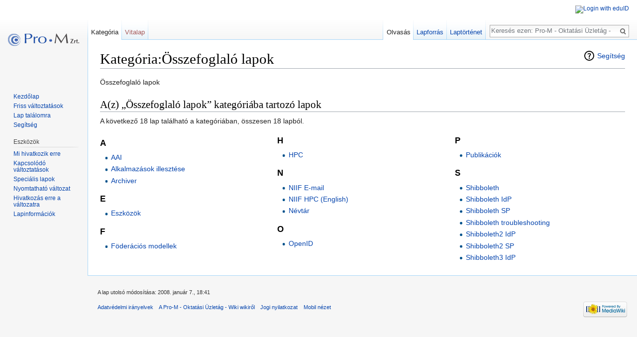

--- FILE ---
content_type: text/html; charset=UTF-8
request_url: https://wiki.niif.hu/index.php?title=Kateg%C3%B3ria:%C3%96sszefoglal%C3%B3_lapok
body_size: 5597
content:
<!DOCTYPE html>
<html class="client-nojs" lang="hu" dir="ltr">
<head>
<meta charset="UTF-8"/>
<title>Kategória:Összefoglaló lapok – Pro-M - Oktatási Üzletág - Wiki</title>
<script>document.documentElement.className = document.documentElement.className.replace( /(^|\s)client-nojs(\s|$)/, "$1client-js$2" );</script>
<script>(window.RLQ=window.RLQ||[]).push(function(){mw.config.set({"wgCanonicalNamespace":"Category","wgCanonicalSpecialPageName":false,"wgNamespaceNumber":14,"wgPageName":"Kategória:Összefoglaló_lapok","wgTitle":"Összefoglaló lapok","wgCurRevisionId":313,"wgRevisionId":313,"wgArticleId":95,"wgIsArticle":true,"wgIsRedirect":false,"wgAction":"view","wgUserName":null,"wgUserGroups":["*"],"wgCategories":[],"wgBreakFrames":false,"wgPageContentLanguage":"hu","wgPageContentModel":"wikitext","wgSeparatorTransformTable":[",\t."," \t,"],"wgDigitTransformTable":["",""],"wgDefaultDateFormat":"ymd","wgMonthNames":["","január","február","március","április","május","június","július","augusztus","szeptember","október","november","december"],"wgMonthNamesShort":["","jan","febr","márc","ápr","máj","jún","júl","aug","szept","okt","nov","dec"],"wgRelevantPageName":"Kategória:Összefoglaló_lapok","wgRelevantArticleId":95,"wgRequestId":"60ca6609a68efdec67544401","wgIsProbablyEditable":false,"wgRelevantPageIsProbablyEditable":false,"wgRestrictionEdit":[],"wgRestrictionMove":[],"wgPreferredVariant":"hu","wgMFExpandAllSectionsUserOption":false,"wgMFDisplayWikibaseDescriptions":{"search":false,"nearby":false,"watchlist":false,"tagline":false},"wgWikiEditorEnabledModules":{"toolbar":true,"preview":false,"publish":false}});mw.loader.state({"site.styles":"ready","noscript":"ready","user.styles":"ready","user":"ready","user.options":"loading","user.tokens":"loading","mediawiki.action.view.categoryPage.styles":"ready","mediawiki.helplink":"ready","mediawiki.legacy.shared":"ready","mediawiki.legacy.commonPrint":"ready","mediawiki.sectionAnchor":"ready","mediawiki.skinning.interface":"ready","skins.vector.styles":"ready"});mw.loader.implement("user.options@1cvgeiw",function($,jQuery,require,module){mw.user.options.set({"variant":"hu"});});mw.loader.implement("user.tokens@1djmvb5",function ( $, jQuery, require, module ) {
mw.user.tokens.set({"editToken":"+\\","patrolToken":"+\\","watchToken":"+\\","csrfToken":"+\\"});/*@nomin*/

});mw.loader.load(["site","mediawiki.page.startup","mediawiki.user","mediawiki.hidpi","mediawiki.page.ready","mediawiki.searchSuggest","skins.vector.js"]);});</script>
<link rel="stylesheet" href="/load.php?debug=false&amp;lang=hu&amp;modules=mediawiki.action.view.categoryPage.styles%7Cmediawiki.helplink%2CsectionAnchor%7Cmediawiki.legacy.commonPrint%2Cshared%7Cmediawiki.skinning.interface%7Cskins.vector.styles&amp;only=styles&amp;skin=vector"/>
<script async="" src="/load.php?debug=false&amp;lang=hu&amp;modules=startup&amp;only=scripts&amp;skin=vector"></script>
<meta name="ResourceLoaderDynamicStyles" content=""/>
<link rel="stylesheet" href="/load.php?debug=false&amp;lang=hu&amp;modules=site.styles&amp;only=styles&amp;skin=vector"/>
<meta name="generator" content="MediaWiki 1.30.0"/>
<link rel="shortcut icon" href="https://wiki.niif.hu/images/favicon-pro-m.png"/>
<link rel="search" type="application/opensearchdescription+xml" href="/opensearch_desc.php" title="Pro-M - Oktatási Üzletág - Wiki (hu)"/>
<link rel="EditURI" type="application/rsd+xml" href="https://wiki.niif.hu/api.php?action=rsd"/>
<link rel="alternate" type="application/atom+xml" title="Pro-M - Oktatási Üzletág - Wiki Atom-hírcsatorna" href="/index.php?title=Speci%C3%A1lis:Friss_v%C3%A1ltoztat%C3%A1sok&amp;feed=atom"/>
<!--[if lt IE 9]><script src="/resources/lib/html5shiv/html5shiv.min.js?40bd4"></script><![endif]-->
</head>
<body class="mediawiki ltr sitedir-ltr mw-hide-empty-elt ns-14 ns-subject page-Kategória_Összefoglaló_lapok rootpage-Kategória_Összefoglaló_lapok skin-vector action-view">		<div id="mw-page-base" class="noprint"></div>
		<div id="mw-head-base" class="noprint"></div>
		<div id="content" class="mw-body" role="main">
			<a id="top"></a>
			<div class="mw-indicators mw-body-content">
<div id="mw-indicator-mw-helplink" class="mw-indicator"><a href="//www.mediawiki.org/wiki/Special:MyLanguage/Help:Categories" target="_blank" class="mw-helplink">Segítség</a></div>
</div>
<h1 id="firstHeading" class="firstHeading" lang="hu">Kategória:Összefoglaló lapok</h1>			<div id="bodyContent" class="mw-body-content">
				<div id="siteSub" class="noprint">Innen: Pro-M - Oktatási Üzletág - Wiki</div>				<div id="contentSub"></div>
								<div id="jump-to-nav" class="mw-jump">
					Ugrás:					<a href="#mw-head">navigáció</a>, 					<a href="#p-search">keresés</a>
				</div>
				<div id="mw-content-text" lang="hu" dir="ltr" class="mw-content-ltr"><div class="mw-parser-output"><p>Összefoglaló lapok
</p>
<!-- 
NewPP limit report
Cached time: 20260120235558
Cache expiry: 86400
Dynamic content: false
CPU time usage: 0.000 seconds
Real time usage: 0.000 seconds
Preprocessor visited node count: 1/1000000
Preprocessor generated node count: 4/1000000
Post‐expand include size: 0/2097152 bytes
Template argument size: 0/2097152 bytes
Highest expansion depth: 1/40
Expensive parser function count: 0/100
-->
<!--
Transclusion expansion time report (%,ms,calls,template)
100.00%    0.000      1 -total
-->
</div>
<!-- Saved in parser cache with key wikiaai:pcache:idhash:95-0!canonical and timestamp 20260120235558 and revision id 313
 -->
<div class="mw-category-generated" lang="hu" dir="ltr"><div id="mw-pages">
<h2>A(z) „Összefoglaló lapok” kategóriába tartozó lapok</h2>
<p>A következő 18 lap található a kategóriában, összesen 18 lapból.
</p><div lang="hu" dir="ltr" class="mw-content-ltr"><div class="mw-category"><div class="mw-category-group"><h3>A</h3>
<ul><li><a href="/index.php?title=AAI" title="AAI">AAI</a></li>
<li><a href="/index.php?title=Alkalmaz%C3%A1sok_illeszt%C3%A9se" title="Alkalmazások illesztése">Alkalmazások illesztése</a></li>
<li><a href="/index.php?title=Archiver" title="Archiver">Archiver</a></li></ul></div><div class="mw-category-group"><h3>E</h3>
<ul><li><a href="/index.php?title=Eszk%C3%B6z%C3%B6k" title="Eszközök">Eszközök</a></li></ul></div><div class="mw-category-group"><h3>F</h3>
<ul><li><a href="/index.php?title=F%C3%B6der%C3%A1ci%C3%B3s_modellek" title="Föderációs modellek">Föderációs modellek</a></li></ul></div><div class="mw-category-group"><h3>H</h3>
<ul><li><a href="/index.php?title=HPC" title="HPC">HPC</a></li></ul></div><div class="mw-category-group"><h3>N</h3>
<ul><li><a href="/index.php?title=NIIF_E-mail" title="NIIF E-mail">NIIF E-mail</a></li>
<li><a href="/index.php?title=NIIF_HPC_(English)" title="NIIF HPC (English)">NIIF HPC (English)</a></li>
<li><a href="/index.php?title=N%C3%A9vt%C3%A1r" title="Névtár">Névtár</a></li></ul></div><div class="mw-category-group"><h3>O</h3>
<ul><li><a href="/index.php?title=OpenID" title="OpenID">OpenID</a></li></ul></div><div class="mw-category-group"><h3>P</h3>
<ul><li><a href="/index.php?title=Publik%C3%A1ci%C3%B3k" title="Publikációk">Publikációk</a></li></ul></div><div class="mw-category-group"><h3>S</h3>
<ul><li><a href="/index.php?title=Shibboleth" title="Shibboleth">Shibboleth</a></li>
<li><a href="/index.php?title=Shibboleth_IdP" title="Shibboleth IdP">Shibboleth IdP</a></li>
<li><a href="/index.php?title=Shibboleth_SP" title="Shibboleth SP">Shibboleth SP</a></li>
<li><a href="/index.php?title=Shibboleth_troubleshooting" title="Shibboleth troubleshooting">Shibboleth troubleshooting</a></li>
<li><a href="/index.php?title=Shibboleth2_IdP" title="Shibboleth2 IdP">Shibboleth2 IdP</a></li>
<li><a href="/index.php?title=Shibboleth2_SP" title="Shibboleth2 SP">Shibboleth2 SP</a></li>
<li><a href="/index.php?title=Shibboleth3_IdP" title="Shibboleth3 IdP">Shibboleth3 IdP</a></li></ul></div></div></div>
</div></div></div>					<div class="printfooter">
						A lap eredeti címe: „<a dir="ltr" href="https://wiki.niif.hu/index.php?title=Kategória:Összefoglaló_lapok&amp;oldid=313">https://wiki.niif.hu/index.php?title=Kategória:Összefoglaló_lapok&amp;oldid=313</a>”					</div>
				<div id="catlinks" class="catlinks catlinks-allhidden" data-mw="interface"></div>				<div class="visualClear"></div>
							</div>
		</div>
		<div id="mw-navigation">
			<h2>Navigációs menü</h2>
			<div id="mw-head">
									<div id="p-personal" role="navigation" class="" aria-labelledby="p-personal-label">
						<h3 id="p-personal-label">Személyes eszközök</h3>
						<ul>
							<li id='pt-login'><a href='/index.php?title=Speci%C3%A1lis:Bel%C3%A9p%C3%A9s&returnto=Kateg%C3%B3ria%3A%C3%96sszefoglal%C3%B3+lapok'><img src='https://www.eduid.hu/wp-content/uploads/2015/06/eduid_button_belepes_normal.png' alt='Login with eduID'></a></li>						</ul>
					</div>
									<div id="left-navigation">
										<div id="p-namespaces" role="navigation" class="vectorTabs" aria-labelledby="p-namespaces-label">
						<h3 id="p-namespaces-label">Névterek</h3>
						<ul>
							<li id="ca-nstab-category" class="selected"><span><a href="/index.php?title=Kateg%C3%B3ria:%C3%96sszefoglal%C3%B3_lapok" title="A kategória megtekintése [c]" accesskey="c">Kategória</a></span></li><li id="ca-talk" class="new"><span><a href="/index.php?title=Kateg%C3%B3riavita:%C3%96sszefoglal%C3%B3_lapok&amp;action=edit&amp;redlink=1" rel="discussion" title="Az oldal tartalmának megvitatása [t]" accesskey="t">Vitalap</a></span></li>						</ul>
					</div>
										<div id="p-variants" role="navigation" class="vectorMenu emptyPortlet" aria-labelledby="p-variants-label">
												<h3 id="p-variants-label">
							<span>Változatok</span>
						</h3>
						<div class="menu">
							<ul>
															</ul>
						</div>
					</div>
									</div>
				<div id="right-navigation">
										<div id="p-views" role="navigation" class="vectorTabs" aria-labelledby="p-views-label">
						<h3 id="p-views-label">Nézetek</h3>
						<ul>
							<li id="ca-view" class="collapsible selected"><span><a href="/index.php?title=Kateg%C3%B3ria:%C3%96sszefoglal%C3%B3_lapok">Olvasás</a></span></li><li id="ca-viewsource" class="collapsible"><span><a href="/index.php?title=Kateg%C3%B3ria:%C3%96sszefoglal%C3%B3_lapok&amp;action=edit" title="Ez egy védett lap. Ide kattintva megnézheted a forrását. [e]" accesskey="e">Lapforrás</a></span></li><li id="ca-history" class="collapsible"><span><a href="/index.php?title=Kateg%C3%B3ria:%C3%96sszefoglal%C3%B3_lapok&amp;action=history" title="A lap korábbi változatai [h]" accesskey="h">Laptörténet</a></span></li>						</ul>
					</div>
										<div id="p-cactions" role="navigation" class="vectorMenu emptyPortlet" aria-labelledby="p-cactions-label">
						<h3 id="p-cactions-label"><span>Több</span></h3>
						<div class="menu">
							<ul>
															</ul>
						</div>
					</div>
										<div id="p-search" role="search">
						<h3>
							<label for="searchInput">Keresés</label>
						</h3>
						<form action="/index.php" id="searchform">
							<div id="simpleSearch">
								<input type="search" name="search" placeholder="Keresés ezen: Pro-M - Oktatási Üzletág - Wiki" title="Keresés ezen: Pro-M - Oktatási Üzletág - Wiki [f]" accesskey="f" id="searchInput"/><input type="hidden" value="Speciális:Keresés" name="title"/><input type="submit" name="fulltext" value="Keresés" title="Oldalak keresése a megadott szöveg alapján" id="mw-searchButton" class="searchButton mw-fallbackSearchButton"/><input type="submit" name="go" value="Menj" title="Ugrás a megadott lapra, ha létezik" id="searchButton" class="searchButton"/>							</div>
						</form>
					</div>
									</div>
			</div>
			<div id="mw-panel">
				<div id="p-logo" role="banner"><a class="mw-wiki-logo" href="/index.php?title=Kezd%C5%91lap"  title="Kezdőlap megtekintése"></a></div>
						<div class="portal" role="navigation" id='p-navigation' aria-labelledby='p-navigation-label'>
			<h3 id='p-navigation-label'>Navigáció</h3>
			<div class="body">
								<ul>
					<li id="n-mainpage-description"><a href="/index.php?title=Kezd%C5%91lap" title="A kezdőlap megtekintése [z]" accesskey="z">Kezdőlap</a></li><li id="n-recentchanges"><a href="/index.php?title=Speci%C3%A1lis:Friss_v%C3%A1ltoztat%C3%A1sok" title="A wikiben történt legutóbbi változtatások listája [r]" accesskey="r">Friss változtatások</a></li><li id="n-randompage"><a href="/index.php?title=Speci%C3%A1lis:Lap_tal%C3%A1lomra" title="Egy véletlenszerűen kiválasztott lap betöltése [x]" accesskey="x">Lap találomra</a></li><li id="n-help"><a href="https://www.mediawiki.org/wiki/Special:MyLanguage/Help:Contents" title="Ha bármi problémád van…">Segítség</a></li>				</ul>
							</div>
		</div>
			<div class="portal" role="navigation" id='p-tb' aria-labelledby='p-tb-label'>
			<h3 id='p-tb-label'>Eszközök</h3>
			<div class="body">
								<ul>
					<li id="t-whatlinkshere"><a href="/index.php?title=Speci%C3%A1lis:Mi_hivatkozik_erre/Kateg%C3%B3ria:%C3%96sszefoglal%C3%B3_lapok" title="Az erre a lapra hivatkozó más lapok listája [j]" accesskey="j">Mi hivatkozik erre</a></li><li id="t-recentchangeslinked"><a href="/index.php?title=Speci%C3%A1lis:Kapcsol%C3%B3d%C3%B3_v%C3%A1ltoztat%C3%A1sok/Kateg%C3%B3ria:%C3%96sszefoglal%C3%B3_lapok" rel="nofollow" title="Az erről a lapról hivatkozott lapok utolsó változtatásai [k]" accesskey="k">Kapcsolódó változtatások</a></li><li id="t-specialpages"><a href="/index.php?title=Speci%C3%A1lis:Speci%C3%A1lis_lapok" title="Az összes speciális lap listája [q]" accesskey="q">Speciális lapok</a></li><li id="t-print"><a href="/index.php?title=Kateg%C3%B3ria:%C3%96sszefoglal%C3%B3_lapok&amp;printable=yes" rel="alternate" title="A lap nyomtatható változata [p]" accesskey="p">Nyomtatható változat</a></li><li id="t-permalink"><a href="/index.php?title=Kateg%C3%B3ria:%C3%96sszefoglal%C3%B3_lapok&amp;oldid=313" title="Állandó hivatkozás a lap ezen változatához">Hivatkozás erre a változatra</a></li><li id="t-info"><a href="/index.php?title=Kateg%C3%B3ria:%C3%96sszefoglal%C3%B3_lapok&amp;action=info" title="További információk erről a lapról">Lapinformációk</a></li>				</ul>
							</div>
		</div>
				</div>
		</div>
				<div id="footer" role="contentinfo">
						<ul id="footer-info">
								<li id="footer-info-lastmod"> A lap utolsó módosítása: 2008. január 7., 18:41</li>
							</ul>
						<ul id="footer-places">
								<li id="footer-places-privacy"><a href="/index.php?title=Pro-M_-_Oktat%C3%A1si_%C3%9Czlet%C3%A1g_-_Wiki:Adatv%C3%A9delmi_ir%C3%A1nyelvek" title="Pro-M - Oktatási Üzletág - Wiki:Adatvédelmi irányelvek">Adatvédelmi irányelvek</a></li>
								<li id="footer-places-about"><a href="/index.php?title=Pro-M_-_Oktat%C3%A1si_%C3%9Czlet%C3%A1g_-_Wiki:R%C3%B3lunk" title="Pro-M - Oktatási Üzletág - Wiki:Rólunk">A Pro-M - Oktatási Üzletág - Wiki wikiről</a></li>
								<li id="footer-places-disclaimer"><a href="/index.php?title=Pro-M_-_Oktat%C3%A1si_%C3%9Czlet%C3%A1g_-_Wiki:Jogi_nyilatkozat" title="Pro-M - Oktatási Üzletág - Wiki:Jogi nyilatkozat">Jogi nyilatkozat</a></li>
								<li id="footer-places-mobileview"><a href="https://wiki.niif.hu/index.php?title=Kateg%C3%B3ria:%C3%96sszefoglal%C3%B3_lapok&amp;mobileaction=toggle_view_mobile" class="noprint stopMobileRedirectToggle">Mobil nézet</a></li>
							</ul>
										<ul id="footer-icons" class="noprint">
										<li id="footer-poweredbyico">
						<a href="//www.mediawiki.org/"><img src="/resources/assets/poweredby_mediawiki_88x31.png" alt="Powered by MediaWiki" srcset="/resources/assets/poweredby_mediawiki_132x47.png 1.5x, /resources/assets/poweredby_mediawiki_176x62.png 2x" width="88" height="31"/></a>					</li>
									</ul>
						<div style="clear: both;"></div>
		</div>
		<script>(window.RLQ=window.RLQ||[]).push(function(){mw.config.set({"wgPageParseReport":{"limitreport":{"cputime":"0.000","walltime":"0.000","ppvisitednodes":{"value":1,"limit":1000000},"ppgeneratednodes":{"value":4,"limit":1000000},"postexpandincludesize":{"value":0,"limit":2097152},"templateargumentsize":{"value":0,"limit":2097152},"expansiondepth":{"value":1,"limit":40},"expensivefunctioncount":{"value":0,"limit":100},"timingprofile":["100.00%    0.000      1 -total"]},"cachereport":{"timestamp":"20260120235558","ttl":86400,"transientcontent":false}}});});</script>				<!-- Matomo -->
				<script type="text/javascript">
				var _paq = _paq || [];
				_paq.push(["trackPageView"]);
				_paq.push(["enableLinkTracking"]);
				(function() {
					var u = "https://matomo.kifu.niif.hu/";
					var globalId = false;
					_paq.push(["setTrackerUrl", u + "piwik.php"]);
					_paq.push(['setDocumentTitle', "wikiaai" + " - " + "Kategória:Összefoglaló lapok"]);
					_paq.push(["setSiteId", "7"]);
					_paq.push(["setCustomVariable", 1, "userType", "Anonymous", "visit"]);
					if ( globalId ) {
					    _paq.push(['addTracker', u + "piwik.php", globalId]);
					}
					var d=document, g=d.createElement("script"), s=d.getElementsByTagName("script")[0]; g.type="text/javascript";
					g.defer=true; g.async=true; g.src=u+"piwik.js"; s.parentNode.insertBefore(g,s);
				})();
				</script>
				<!-- End Matomo Code -->
				<!-- Matomo Image Tracker -->
				<noscript><p><img src="https://matomo.kifu.niif.hu/piwik.php?idsite=7&amp;rec=1&amp;action_name=Kateg%C3%B3ria:%C3%96sszefoglal%C3%B3_lapok" style="border:0;" alt="" /></p></noscript>
				<!-- End Matomo --><script>(window.RLQ=window.RLQ||[]).push(function(){mw.config.set({"wgBackendResponseTime":176});});</script>
	</body>
</html>


--- FILE ---
content_type: text/css; charset=utf-8
request_url: https://wiki.niif.hu/load.php?debug=false&lang=hu&modules=site.styles&only=styles&skin=vector
body_size: 1449
content:
.redirect-in-category,.allpagesredirect{font-style:italic;color:gray}@media print{#privacy,#about,#disclaimer{display:none}}.plainlinksneverexpand a{background:none !important;padding:0 !important}.hiddenStructure{display:none}.if{display:none}table.wikitable,table.prettytable{margin:1em 1em 1em 0;background:#F9F9F9;border:1px #AAA solid;border-collapse:collapse}table.wikitable th,table.wikitable td,table.prettytable th,table.prettytable td{border:1px #AAA solid;padding:0.2em}table.wikitable th,table.prettytable th{background:#F2F2F2;text-align:center}table.wikitable caption,table.prettytable caption{margin-left:inherit;margin-right:inherit}.infobox{float:right;clear:right;margin-bottom:0.5em;margin-left:1em;padding:0.2em;border:1px solid #AAA;background:#F9F9F9;color:black}.infobox td,.infobox th{vertical-align:top}.infobox caption{font-size:larger;margin-left:inherit}.infobox.bordered{border-collapse:collapse}.infobox.bordered td,.infobox.bordered th{border:1px solid #AAA}.infobox.bordered .borderless td,.infobox.bordered .borderless th{border:0}.infobox.sisterproject{width:20em;font-size:90%}.sister-project{clear:right;float:right;width:250px;margin:0 0 1em 3em;padding:4px;border:1px solid #AAA;background:#F9F9F9;font-size:0.8em;spacing:0px;text-align:left}#otherlangs{margin:0.5em;padding:2px;border:1px solid #CCC;background:#FAFAFA;font-size:0.9em}#otherlangs span{margin:0 2px;padding-left:2px;border-left:1px solid gray}#otherlangs span.firstlang{border:none}body.page-Talk_Spam_blacklist #ca-addsection{display:none}.logtable pre{margin:0;padding:0;border:0}strong.mw-plusminus-neg{color:#c00}span.mw-plusminus-neg{color:#900}span.mw-plusminus-pos{color:#060}#bodyContent a[href$=".pdf"].external,#bodyContent a[href*=".pdf?"].external,#bodyContent a[href*=".pdf#"].external,#bodyContent a[href$=".PDF"].external,#bodyContent a[href*=".PDF?"].external,#bodyContent a[href*=".PDF#"].external{background:url(http://upload.wikimedia.org/wikipedia/commons/thumb/2/23/Icons-mini-file_acrobat.gif/15px-Icons-mini-file_acrobat.gif) center right no-repeat;padding-right:16px}span.PDFlink a{background:url(http://upload.wikimedia.org/wikipedia/commons/thumb/2/23/Icons-mini-file_acrobat.gif/15px-Icons-mini-file_acrobat.gif) center right no-repeat !important;padding-right:17px !important}div.Boxmerge,div.NavFrame{margin:0px;padding:4px;border:1px solid #aaa;text-align:center;border-collapse:collapse;font-size:95%}div.Boxmerge div.NavFrame{border-style:none;border-style:hidden}div.NavFrame + div.NavFrame{border-top-style:none;border-top-style:hidden}div.NavPic{background-color:#fff;margin:0px;padding:2px;float:left}div.NavFrame div.NavHead{height:1.6em;font-weight:bold;background-color:#ccccff;position:relative}div.NavFrame p{font-size:100%}div.NavFrame div.NavContent{font-size:100%}div.NavFrame div.NavContent p{font-size:100%}div.NavEnd{margin:0px;padding:0px;line-height:1px;clear:both}a.NavToggle{position:absolute;top:0px;right:3px;font-weight:normal;font-size:smaller}.messagebox{border:1px solid #aaa;background-color:#f9f9f9;width:80%;margin:0 auto 1em auto;padding:.2em}.messagebox.merge{border:1px solid #c0b8cc;background-color:#f0e5ff;text-align:center}.messagebox.cleanup{border:1px solid #9f9fff;background-color:#efefff;text-align:center}.messagebox.standard-talk{border:1px solid #c0c090;background-color:#f8eaba}.messagebox.nested-talk{border:1px solid #c0c090;background-color:#f8eaba;width:100%;margin:2px 4px 2px 4px}.messagebox.small{width:238px;font-size:85%;float:right;clear:both;margin:0 0 1em 1em;line-height:1.25em}.template-documentation{clear:both;margin:1em 0 0 0;border:1px solid #aaa;background-color:#ecfcf4;padding:5px}table.ambox{margin:0 10%;border-collapse:collapse;background:#fbfbfb;border:1px solid #aaa;border-left:10px solid #1e90ff}table.ambox th.ambox-text,table.ambox td.ambox-text{padding:0.25em 0.5em;width:100%}table.ambox td.ambox-image{padding:2px 0px 2px 0.5em;text-align:center}table.ambox td.ambox-imageright{padding:2px 4px 2px 0px;text-align:center}table.ambox-notice,table.ambox-info{border:10px solid #1e90ff;;border-width:1px 1px 1px 10px}table.ambox-stop,table.ambox-attention{border:10px solid red;border-width:1px 1px 1px 10px}table.ambox-delete,table.ambox-serious{border:10px solid #b22222;border-width:1px 1px 1px 10px}table.ambox-todo,table.ambox-content{border:10px solid #f28500;border-width:1px 1px 1px 10px}table.ambox-style{border:10px solid #f4c430;border-width:1px 1px 1px 10px}table.ambox-merge{border:10px solid #9932cc;border-width:1px 1px 1px 10px}table.ambox-protection{border:10px solid #bba;border-width:1px 1px 1px 10px}table.ambox.ambox-mini{float:right;clear:right;margin:0 0 0 1em;width:25%}